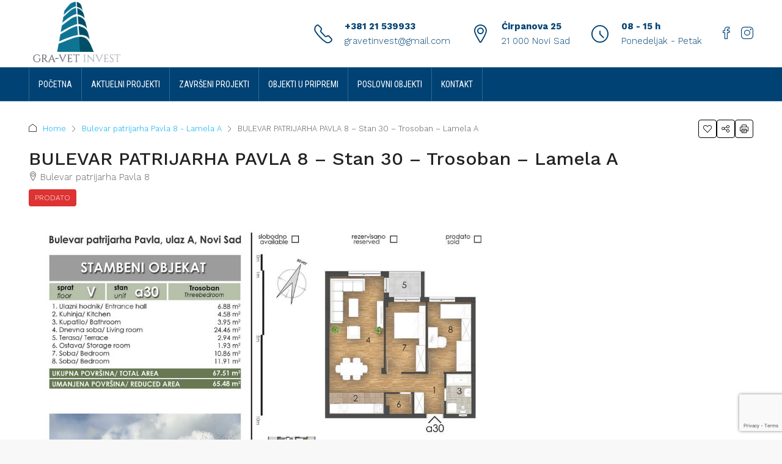

--- FILE ---
content_type: text/html; charset=utf-8
request_url: http://www.google.com/recaptcha/api2/anchor?ar=1&k=6LfgLScpAAAAAJNarwlAa9224Z8hemZO5PoAqviM&co=aHR0cDovL2dyYXZldGludmVzdC5yczo4MA..&hl=en&v=naPR4A6FAh-yZLuCX253WaZq&size=invisible&anchor-ms=20000&execute-ms=15000&cb=bzukzqp4x6e3
body_size: 45197
content:
<!DOCTYPE HTML><html dir="ltr" lang="en"><head><meta http-equiv="Content-Type" content="text/html; charset=UTF-8">
<meta http-equiv="X-UA-Compatible" content="IE=edge">
<title>reCAPTCHA</title>
<style type="text/css">
/* cyrillic-ext */
@font-face {
  font-family: 'Roboto';
  font-style: normal;
  font-weight: 400;
  src: url(//fonts.gstatic.com/s/roboto/v18/KFOmCnqEu92Fr1Mu72xKKTU1Kvnz.woff2) format('woff2');
  unicode-range: U+0460-052F, U+1C80-1C8A, U+20B4, U+2DE0-2DFF, U+A640-A69F, U+FE2E-FE2F;
}
/* cyrillic */
@font-face {
  font-family: 'Roboto';
  font-style: normal;
  font-weight: 400;
  src: url(//fonts.gstatic.com/s/roboto/v18/KFOmCnqEu92Fr1Mu5mxKKTU1Kvnz.woff2) format('woff2');
  unicode-range: U+0301, U+0400-045F, U+0490-0491, U+04B0-04B1, U+2116;
}
/* greek-ext */
@font-face {
  font-family: 'Roboto';
  font-style: normal;
  font-weight: 400;
  src: url(//fonts.gstatic.com/s/roboto/v18/KFOmCnqEu92Fr1Mu7mxKKTU1Kvnz.woff2) format('woff2');
  unicode-range: U+1F00-1FFF;
}
/* greek */
@font-face {
  font-family: 'Roboto';
  font-style: normal;
  font-weight: 400;
  src: url(//fonts.gstatic.com/s/roboto/v18/KFOmCnqEu92Fr1Mu4WxKKTU1Kvnz.woff2) format('woff2');
  unicode-range: U+0370-0377, U+037A-037F, U+0384-038A, U+038C, U+038E-03A1, U+03A3-03FF;
}
/* vietnamese */
@font-face {
  font-family: 'Roboto';
  font-style: normal;
  font-weight: 400;
  src: url(//fonts.gstatic.com/s/roboto/v18/KFOmCnqEu92Fr1Mu7WxKKTU1Kvnz.woff2) format('woff2');
  unicode-range: U+0102-0103, U+0110-0111, U+0128-0129, U+0168-0169, U+01A0-01A1, U+01AF-01B0, U+0300-0301, U+0303-0304, U+0308-0309, U+0323, U+0329, U+1EA0-1EF9, U+20AB;
}
/* latin-ext */
@font-face {
  font-family: 'Roboto';
  font-style: normal;
  font-weight: 400;
  src: url(//fonts.gstatic.com/s/roboto/v18/KFOmCnqEu92Fr1Mu7GxKKTU1Kvnz.woff2) format('woff2');
  unicode-range: U+0100-02BA, U+02BD-02C5, U+02C7-02CC, U+02CE-02D7, U+02DD-02FF, U+0304, U+0308, U+0329, U+1D00-1DBF, U+1E00-1E9F, U+1EF2-1EFF, U+2020, U+20A0-20AB, U+20AD-20C0, U+2113, U+2C60-2C7F, U+A720-A7FF;
}
/* latin */
@font-face {
  font-family: 'Roboto';
  font-style: normal;
  font-weight: 400;
  src: url(//fonts.gstatic.com/s/roboto/v18/KFOmCnqEu92Fr1Mu4mxKKTU1Kg.woff2) format('woff2');
  unicode-range: U+0000-00FF, U+0131, U+0152-0153, U+02BB-02BC, U+02C6, U+02DA, U+02DC, U+0304, U+0308, U+0329, U+2000-206F, U+20AC, U+2122, U+2191, U+2193, U+2212, U+2215, U+FEFF, U+FFFD;
}
/* cyrillic-ext */
@font-face {
  font-family: 'Roboto';
  font-style: normal;
  font-weight: 500;
  src: url(//fonts.gstatic.com/s/roboto/v18/KFOlCnqEu92Fr1MmEU9fCRc4AMP6lbBP.woff2) format('woff2');
  unicode-range: U+0460-052F, U+1C80-1C8A, U+20B4, U+2DE0-2DFF, U+A640-A69F, U+FE2E-FE2F;
}
/* cyrillic */
@font-face {
  font-family: 'Roboto';
  font-style: normal;
  font-weight: 500;
  src: url(//fonts.gstatic.com/s/roboto/v18/KFOlCnqEu92Fr1MmEU9fABc4AMP6lbBP.woff2) format('woff2');
  unicode-range: U+0301, U+0400-045F, U+0490-0491, U+04B0-04B1, U+2116;
}
/* greek-ext */
@font-face {
  font-family: 'Roboto';
  font-style: normal;
  font-weight: 500;
  src: url(//fonts.gstatic.com/s/roboto/v18/KFOlCnqEu92Fr1MmEU9fCBc4AMP6lbBP.woff2) format('woff2');
  unicode-range: U+1F00-1FFF;
}
/* greek */
@font-face {
  font-family: 'Roboto';
  font-style: normal;
  font-weight: 500;
  src: url(//fonts.gstatic.com/s/roboto/v18/KFOlCnqEu92Fr1MmEU9fBxc4AMP6lbBP.woff2) format('woff2');
  unicode-range: U+0370-0377, U+037A-037F, U+0384-038A, U+038C, U+038E-03A1, U+03A3-03FF;
}
/* vietnamese */
@font-face {
  font-family: 'Roboto';
  font-style: normal;
  font-weight: 500;
  src: url(//fonts.gstatic.com/s/roboto/v18/KFOlCnqEu92Fr1MmEU9fCxc4AMP6lbBP.woff2) format('woff2');
  unicode-range: U+0102-0103, U+0110-0111, U+0128-0129, U+0168-0169, U+01A0-01A1, U+01AF-01B0, U+0300-0301, U+0303-0304, U+0308-0309, U+0323, U+0329, U+1EA0-1EF9, U+20AB;
}
/* latin-ext */
@font-face {
  font-family: 'Roboto';
  font-style: normal;
  font-weight: 500;
  src: url(//fonts.gstatic.com/s/roboto/v18/KFOlCnqEu92Fr1MmEU9fChc4AMP6lbBP.woff2) format('woff2');
  unicode-range: U+0100-02BA, U+02BD-02C5, U+02C7-02CC, U+02CE-02D7, U+02DD-02FF, U+0304, U+0308, U+0329, U+1D00-1DBF, U+1E00-1E9F, U+1EF2-1EFF, U+2020, U+20A0-20AB, U+20AD-20C0, U+2113, U+2C60-2C7F, U+A720-A7FF;
}
/* latin */
@font-face {
  font-family: 'Roboto';
  font-style: normal;
  font-weight: 500;
  src: url(//fonts.gstatic.com/s/roboto/v18/KFOlCnqEu92Fr1MmEU9fBBc4AMP6lQ.woff2) format('woff2');
  unicode-range: U+0000-00FF, U+0131, U+0152-0153, U+02BB-02BC, U+02C6, U+02DA, U+02DC, U+0304, U+0308, U+0329, U+2000-206F, U+20AC, U+2122, U+2191, U+2193, U+2212, U+2215, U+FEFF, U+FFFD;
}
/* cyrillic-ext */
@font-face {
  font-family: 'Roboto';
  font-style: normal;
  font-weight: 900;
  src: url(//fonts.gstatic.com/s/roboto/v18/KFOlCnqEu92Fr1MmYUtfCRc4AMP6lbBP.woff2) format('woff2');
  unicode-range: U+0460-052F, U+1C80-1C8A, U+20B4, U+2DE0-2DFF, U+A640-A69F, U+FE2E-FE2F;
}
/* cyrillic */
@font-face {
  font-family: 'Roboto';
  font-style: normal;
  font-weight: 900;
  src: url(//fonts.gstatic.com/s/roboto/v18/KFOlCnqEu92Fr1MmYUtfABc4AMP6lbBP.woff2) format('woff2');
  unicode-range: U+0301, U+0400-045F, U+0490-0491, U+04B0-04B1, U+2116;
}
/* greek-ext */
@font-face {
  font-family: 'Roboto';
  font-style: normal;
  font-weight: 900;
  src: url(//fonts.gstatic.com/s/roboto/v18/KFOlCnqEu92Fr1MmYUtfCBc4AMP6lbBP.woff2) format('woff2');
  unicode-range: U+1F00-1FFF;
}
/* greek */
@font-face {
  font-family: 'Roboto';
  font-style: normal;
  font-weight: 900;
  src: url(//fonts.gstatic.com/s/roboto/v18/KFOlCnqEu92Fr1MmYUtfBxc4AMP6lbBP.woff2) format('woff2');
  unicode-range: U+0370-0377, U+037A-037F, U+0384-038A, U+038C, U+038E-03A1, U+03A3-03FF;
}
/* vietnamese */
@font-face {
  font-family: 'Roboto';
  font-style: normal;
  font-weight: 900;
  src: url(//fonts.gstatic.com/s/roboto/v18/KFOlCnqEu92Fr1MmYUtfCxc4AMP6lbBP.woff2) format('woff2');
  unicode-range: U+0102-0103, U+0110-0111, U+0128-0129, U+0168-0169, U+01A0-01A1, U+01AF-01B0, U+0300-0301, U+0303-0304, U+0308-0309, U+0323, U+0329, U+1EA0-1EF9, U+20AB;
}
/* latin-ext */
@font-face {
  font-family: 'Roboto';
  font-style: normal;
  font-weight: 900;
  src: url(//fonts.gstatic.com/s/roboto/v18/KFOlCnqEu92Fr1MmYUtfChc4AMP6lbBP.woff2) format('woff2');
  unicode-range: U+0100-02BA, U+02BD-02C5, U+02C7-02CC, U+02CE-02D7, U+02DD-02FF, U+0304, U+0308, U+0329, U+1D00-1DBF, U+1E00-1E9F, U+1EF2-1EFF, U+2020, U+20A0-20AB, U+20AD-20C0, U+2113, U+2C60-2C7F, U+A720-A7FF;
}
/* latin */
@font-face {
  font-family: 'Roboto';
  font-style: normal;
  font-weight: 900;
  src: url(//fonts.gstatic.com/s/roboto/v18/KFOlCnqEu92Fr1MmYUtfBBc4AMP6lQ.woff2) format('woff2');
  unicode-range: U+0000-00FF, U+0131, U+0152-0153, U+02BB-02BC, U+02C6, U+02DA, U+02DC, U+0304, U+0308, U+0329, U+2000-206F, U+20AC, U+2122, U+2191, U+2193, U+2212, U+2215, U+FEFF, U+FFFD;
}

</style>
<link rel="stylesheet" type="text/css" href="https://www.gstatic.com/recaptcha/releases/naPR4A6FAh-yZLuCX253WaZq/styles__ltr.css">
<script nonce="jx0eiaBSrljkG4HjQE_knQ" type="text/javascript">window['__recaptcha_api'] = 'http://www.google.com/recaptcha/api2/';</script>
<script type="text/javascript" src="https://www.gstatic.com/recaptcha/releases/naPR4A6FAh-yZLuCX253WaZq/recaptcha__en.js" nonce="jx0eiaBSrljkG4HjQE_knQ">
      
    </script></head>
<body><div id="rc-anchor-alert" class="rc-anchor-alert"></div>
<input type="hidden" id="recaptcha-token" value="[base64]">
<script type="text/javascript" nonce="jx0eiaBSrljkG4HjQE_knQ">
      recaptcha.anchor.Main.init("[\x22ainput\x22,[\x22bgdata\x22,\x22\x22,\[base64]/[base64]/[base64]/[base64]/[base64]/[base64]/[base64]/Mzk3OjU0KSksNTQpLFUuaiksVS5vKS5wdXNoKFtlbSxuLFY/[base64]/[base64]/[base64]/[base64]\x22,\[base64]\\u003d\\u003d\x22,\x22d8ObwqA4w69Zw73CscOxw6zCg3B5cRvDp8OrdFlCRcKvw7c1KEXCisOPwpjCrAVFw5gIfUk4wqYew7LCq8Kkwq8OwrLCkcO3wrxRwo4iw6JiPV/DpDBzIBF9w4w/VEJwHMK7wonDuhB5TWUnwqLDjcKBNw8kHkYJwovDn8Kdw6bCmcOawrAGw7DDtcOZwptxQsKYw5HDm8KLwrbCgHVHw5jClMK6b8O/M8Kjw7DDpcORRMOTbDwLfArDoT0/w7IqwrzDqU3DqAnCncOKw5TDnT3DscOcfC/Dqht+wr4/O8O2DkTDqHrCkGtHJ8OMFDbCiitww4DCri0Kw5HCrg/DoVtKwoJBfiQdwoEUwoN6WCDDlUV5dcOkw5EVwr/DmMK+HMOyacKPw5rDmsONZnBmw5rDncK0w4Nmw6DCs3PCosOmw4lKwrF8w4/[base64]/[base64]/CqHLDo8KTw6TCtyvDui/DsQXDssKLwr3ChcOdAsK0w7k/[base64]/MMKeAirDjMK0ZQVmMsO2WDLDhcK2YsOrNSxSI8OkI30nwpTDqyMWVcKBw5QXw6zCg8KcwpDCh8KGw7PCljfCv3fCvMKbB3U8ayAewqHCoVTCik/CjBXCgsKaw7Q/[base64]/DtsKZaMOPw4LCpMKowpJxTgUNw6h2XTzDk8Kxw4FKODXDgBLCssOnwq95Rzgdw6PDpiQgwrJjLAXDisKWw57DgU0Sw5M8wq/[base64]/[base64]/w5A+PnnCsUcXWEzCll7CmsKeKcOABcKlwrDCn8OKwoRGOsOqwoxySm7DnsKIEyHCghNsA0HDlsOew6fDtsO1wpZjw5rCksKEw7p4w4ttw6ADw7vCqD5Xw4cIwokDw54VesK/[base64]/SMOPVMKdwoowwrDCpxsFw5/CjMOgfcOkMhnDqcKnwr5+fAXCj8OxZG18w7UWXcOpw4IXw7LCryzCjzLCpBfCnsOpPMKIwrTDjCDDjMKlw63Di0hdHMKfKsKBw7nDhEXDm8KOS8K4w6PCqsKVIV1fwrTCrF/DiwvCtExMW8OnW0t9J8KawofCpsKqSRjCvkbDtiXCscKYw5tYwpQgU8Obw67CtsOzw7wiwpxHEMOTNGg5wrAhUmPDhcKSdMODw5nDgXAuQVvDmifCscKcw5LCrcKUworDuhd9w5bDpU/DlMOZwq8Vwo7Cly1ye8KAFMK9w4fCo8K7IRDCkHJZw5DCsMOFwqlEw4nDtXfDjMOzRCkYKlEAcC0/dsK9wpLCnEBXZMOdw4YyRMK4P1LCocOqwqvCrMOgwqxOMFYEKSkUCiszZcO/[base64]/Dj2PChQ92woxQZ8OxBkxiasK2wpnDn3kawo5nwrjCgi99w6LCt0otclnCvsO5wp8cf8OXw5rCo8Oiwo5SJhHDrTwVM0FeHMO4FDBrY1zCj8KFahdpJHgXw5nDp8OfwovCo8KhVEwNBsKswrI+woY3w6zDucKBaDrDlRwlXcO6UhDDksKCPDLDscOOZMKRwrJIwoDDti/Dml3CuzrCj2PCv2TDuMO2HjEQw5FSw4AdAMK6bcKTfQFpOzTCqxPDiAvDoE7Dp0zDjMKCw4Jzw6LCucOuC3TDnWnCnsK4BnfCnUTDusOuw68/C8OFQX43w5vClnjDlxHDuMKecsOXwpLDkT8za3/Cqw3DhHfCjy8udTHChsK1wrcQw47DksK2QA3Cmz91aXPDlMOMw4HDmEzCpMKAPwrDtMOUHFJkw6duw6zDk8K8b2LCrMOJEz8RWcK4FQvDmhfDgsK0CUXCkBYyS8K7w7/CiMK2WsOGw5vCqCQcwr1ywp1fEC/[base64]/worCvTrDicOtIsOrw6UPSRkOEU7DsWZRw6TDlMKLOWTDuMO6FSBcOcKDwqLDocKcw7nDmxbCs8OhcAzCicKjw51LwoTCgA7DgcOfI8O4w7tiK3Aowr3CtxEMQx/Dih8VR0NNwqQ2w4fDk8O/wrESQgMcajx7woHDkx/DtGc6PcOLLyvCg8OVVQzCoDvDrMKeBjxefcKYw7LDqWgTwq/CtMO9eMKTw7nCn8KywqZ9wqXDnMKWWG/CpWpfw67Dr8Kaw5w0Ry7DscOAQcKHw7s2E8Oyw4HDtMOTwoTCj8KeHsO/wp3CmcKaTlhEU1N0FlckwpUfWBhoJH8LDsKhNcODSm3DusO4DyUbw5zDvkLCjcKDQcKeF8OZwqzDqlYRU3N5w45IRcKww5sFXsOGw7XDiF3Ckgsaw7PDnzd0w5lTACVsw4nChcO2H3rDk8KkDcKnQ8KaaMOkw43ClmfDs8KHNcK9MUzDmH/CicOow6zDtCszWcKLwrRLHy1VXWLCmFYTTcKmw7xgwpcqW27CsXHDo2MfwpFHw7vDpcOWwqTDg8OZJQR/[base64]/wo3CtyjDo8OoEsOce3tANMOjZhswwofDrMOqwroATMK0ZzHCmh/DlWrCmMKZMFUPd8OcwpDClynCncOuwozDr25UXE/CgMO/[base64]/CsMKORcKQd8OSc8KWMcKkw57DvzXDtAzDo25rAsKhaMOdP8Kkw4puFgZ7w60AaDxUHcOeZTYVC8KmeQUtw7bChUIAakpXDsOFw4A5U3zCvcK0VsObwqzDtBgIacO8w68zcsK/FidSw55uMzXDjcOwRsO7w7bDolrDvVcBw6BpYsKVwovChWF1A8OEwoRKKMOWwp92w5jDjcKlPQjDksKmZB7CsSobwrFufsK5FMKmDsKBwq1pw4rClQ0Iw50ew4Bdw54lw54dQ8K4JAJ0w6Vzw7t2VBbDkcOMw4jCilAmw6hPI8OxwozDtsOwRA1KwqvCsR/CgX/DpMKhbUMYwqvCojNDwr/[base64]/Co8KjwrIVSMKTwqzDgX3DgcOHwq/DiMK1ZmwkbgnDr3HCvCMrHsOXASPDu8Oyw4I/DFoFwr/Cq8OzSDjCuiFEw6vCiU9AbMOoKMOAwpUXw5VnSgVJwo/ChifDmcKoXW9TIBgOO0PDsMOASGjDoQPDmk0aWsKtw5PDnsO1FQFdwrELwrnCljY6XXHCsxZFwrh1wqp+QEw8a8OvwqnCoMKnwppEw7zDp8KuFiTCs8ONwp9ZwpbCs1nCnMOdOj/[base64]/Dr8KhPFTDgEfCoMORPsKqCsKGYcO3worCrXckwrggwqLCvUDCosOATMOxw4nCgcOdw6QkwqMHw4ojOBvCvMKUA8OdCMOFQW3CnWjDp8KJw6/DgF0Xw4t6w7bDosO8woZGwrDCgsKucMKHcMO4N8KqTlPDowdiwpfDsn4RZivCvsOufWJdG8OOIMK2w6RgTW/DoMKRJMOaLjXDpHPCssK4w5zClGVbwrkGwpNww7PDuTDCosKERjUVwqwGwrvDrMKmwrDDi8OIwoxzwqLDrsK4w4nDq8KGwpnDphPCo2RUORhhwq/Du8Orw6MEaHAXRhTDqDMdf8KTw5o/[base64]/[base64]/FcKuCk7Ct1QpwogZIX/CtgvChVDCjWHDicKGw57DlsOww4rCig3DlDfDqMOLwrYeHsKZw5tzw4/CiFRWw5lTXz7Dm1vDncK5wqArE0PCiyrDg8KCbkTDuFAdIlg+wqNCD8K/[base64]/Dvj0Tw43DoEIQJ8OOSsOcR8KmUcONJTN2R8OhwpbDjcKnwrnCncKYRVp7csKod2BVwrLDksO1wrTCjsKMCsOfCi99TkwHYGUYfcObVcKJwqvCt8KkwoY4w7/CmMOiwop7QsOcTsKUdMOfw7gmw5rDjsOOwr/Dq8OEwp1SP2vCgm/CnsKbeWrCpsKmwpHDiGXDuHTChsO5wqFHGsKscMOnw4XCqRDDgy5kwrnDt8KZbMOzw7rDvMKCw4leOMKuw5zDnMOEdMKjwrJuN8KXVjrCkMK9w7PCkWQXw5HDt8OURULDgWbDscK/w65tw4gEMcKTw41gY8Kuf07CrMO8Ax3CmEDDvS9xa8OsVEHDonjCiQ/Dlk3Ct3/DkEYdUMOQfMKKwofCm8KywovDj1jDjF/DvhPCvcKZw4MrCj/[base64]/L8KLw7Zuw4bCucK/WcOVw7jDiBZRFSzCnGjDncOFJcK9OcOgFA9Pw7Uzw57DpnQiwo/Co2hTW8KmdErCksOGEcO8XX5EKsOOw7wqw58mwqDDkAzDl15Ww6BtP0LCrsOpwovDj8O3wp9ocDQ4wrozwp7CtsKMw5UHw7Fgwr7Ckm1lw51sw4sDw6Rhw4kdw4DCrMKYRUrCo2BgwoB6Wwchwq/ChcOQGsKaBk/DlcKJU8KywrPCh8OMAsKQw6jCmMOqwrpIw4IJIMKOw5Muw7cvRUpUQVtcJsKJSW3Du8K9d8ONLcKww4EMwq1TTB8kRsOfw5HDnjkWe8Khw4XCisKfwr3DiANvwobCnVAQwqs8w5tww4zDjMONwrcVWMK4F3gzeETCgR9zwpB/DG5Cw7rCvsK1w4nChCQww73DmcOqF3rCkMOgw6LCucO+wpfCsCnCocK5VsKwG8O/wrPDtcKcw4TCusK+worCt8KVwocYWCQ0wrTDvEDCgB9SVMKkfMKawqLCv8Oaw6tuwpvCgcKpw4IeCAVKFXlOwoZcw7PDl8OCecOUOiDCkMKXwrvDvcOBZsOZWsOdPMKOUsKlaiXCpAjCgyvDqU/CkMO7EgnDrnLDrsK+wosKwrTDl0lSwoHDtsOTY8KkPVRRQQ4Mw55fEMKYwrvDliABDsKIwp8mw40sDmrCsl1aV1M4Hz7CrXpQODXDmyrDhElBw4/CjHZ+w4nCqMKlUnx4wozCo8KqwoJMw6lkwqRbU8O4w7zDsC/DilHDuH9cwrXDvE7Dh8KFwrI5wqktZsKWwr7DlsOrw4R1w4oHw7XCgybCjDURY3PCvcKWw6/CgsK2asOAw73DkSXDgcOSQ8OfOn0XwpbCssOwPggNcsKcQxcfwrU9wr0AwqcTSMOUAEjCs8KFw50PDMKDZzdzw5EDw4TCqgVWIMO1BU3CosOHGkXCnMOCMANKwrNowrIEOcKZwq3CpMOlCMOdbg8rwq7DgMKbw50QNsKGwrp/w53CqgohUsKZV3bDjMOzXSzDlmXCiX/CuMK7wpPCvMKwEhDCi8OoOScTwpsGBQcvw7k2S2bCh0DDrDsNPsOqRcOPw4zDoFrCs8O8w5TDlVTDiVXDqxzCmcKww5Zyw4gbGVg7JcKKw43ClwzCvsO0wq/[base64]/CmcOtV2HDt0YdwrNrwqZxwrQHwocLwrs0eGzDkVjDisOvWgg4PjrCusKWwrscbEXCr8OPNg3CvQ3DpcOJJcKYKcKyGsOtwrZQwoPDk0vCgg7DlBM7w7jCicKUU0ZKw7JzaMOjesOIw7BfGcOzEW1gbEhvwqIAFDnCjQbDr8KsRV3CusKlwp/DhMKPdz0RwpbCgcOUw4/CrmDCpx4+ZzNsJsKWLMORFMOPbcKZwqEZwqLCscOzAcK4dCbDtjUGwqhpU8KxwqHDo8KTwoELwrhaBFPChn/CgxfDpGfChQduwoEJXyoFLXdAw6kQHMKmw4DDt13ClcOfIkHDpgfCiQPDhFB8PGNgUQcOw4NlXcKmcsK4w4sfelnClcO7w4PDkiPCmsOaYgVvLWrDg8KJw4RJw58SwrLCtXwJcsO5G8KQa1/CilgIwpXDjsKpwpcEwqlkRcKUwo1Pw5Z5wr1AVsOswqzDqsK0W8OsB13DlS1Gw6nDnQbDo8KxwrRKQcKFw4jCpyMPAHLDkzJFKW7DgDhJw7vCiMKGw4Fta2gNJsO/[base64]/Dv1QzNiBgwqrDnnUjNybDulPDlMOIWmx+w7RVJQwcXMK0R8OKEXLClVvCmcOVw4IhwoRaVBpSw5sjw67CmgDCtm0+BcONY10XwoVSTsKxNsOBw4fCnDVAwpFqw5/CmWrDg3bDtMOAN1jDmgnChXdRw4Y4QjPDpsKLwpQwOMKaw6LDrFrCnXzCpRVac8OXXsOjUsKNLz02QVFJwqJ7woLDq1FwC8O/[base64]/w5ohw7fCrTTDq8KywqPCosKFwqrDh8K4csKUd8O9YUkCwqQgw6IuFX3Cg37CrEHCh8K6wocuOsKtZGAnw5ZEW8OIBhUPw4fCgsKGw73CtcK6w6YgQ8OMwoTDiTjDrsOQY8OkKgTCtsOXbh/ClMKCw6QGwq7ClcOSwq8qNz7CosK3ajFyw7zCjBBqw6jDuDJ9IFoKw4UCwrJnZ8KlPCrCnhXDn8OqwrXCjQJLwqXDvsKNw57CnsOTW8OXYEHCi8K8wqHCm8O1w7hLwrbCgjonTE9sw5rDoMKYJAsUGMKjwr5naF3CosOHQVzCtmh/[base64]/[base64]/[base64]/VsKWwrvDhQvCj3/DiRB6w5Vuw4HDsifDn8KkWcOvwoPCtcKgw6oTOzrDjRFdwoRWwrBewptsw6dwIcKKAhvCrMOaw7HCs8K8FVdJwqAMGDVHw43Do3PCgHAyQ8ObVXHDj13DtsK+wrPDnwkLw7/CgcKIw4ArZMKawpfDvwnChnbDpxoawrbDrjDDhXlSXsOALsKYw4jDi3jDuivCnsKlwooNwr57J8OTw50ew7YDZMK1wpkPSsOWEERvP8O9HsOpdSNYwp85wrbCp8Kowph0wqzCqWrDploTXhHCiGPDv8K4w7Rfw5/[base64]/MA9bwoVewrrCiATCmWjDrE7ClsKtwo9aw5law6LClsOHaMKLfBTCjsO7w7U/w4UVw4kOw7sSw4I2wqcZw4IZBwZpwrkmGnMbVi3Cs0oRw5/[base64]/Dl8KRw60sw6XCn8KIwqIswqR6woBrJsKsw5EQccKmw4RgKX/DqC9PIGnCslvCgCEHw7HClRvDh8K1w4/DmBkbUcOudE0UVMOgW8K5wqvDrsOwwpEdwqTCicK2TxbDjRBOwo7DtC1xJMKQw4B6wrjCk3zCpl5wLyIDw47CmsOlw4VVw6Q/w7nDm8OrAgbDmsOhwrFkw4J0DsOhRlHClMO9wp/Dt8ONwprDrD9Rw7PDk0YcwrYoAwfCm8OediZoWH0IYMKeF8OlRVojP8OvwqHCpDVgwpl7QxbDqjdFwrvCjCXDqMOdI0Vew5nCnFFqwpfCnAF9U3HDqS7CoifCk8OzwozDiMOKNVDClQ/DlsOsBjYJw7fCh3YYwps5S8K0EsKzQS5WwqpvX8KFLkQTw64kwqnCh8KBC8OlLD3DplfCnBXDpTfDusKIw4bDicOjwpNaHsOxACByXHE0RVjCl0HCgx/[base64]/[base64]/ChsOrJylFwq/DqMKMbxcqWMKmAXLCp2s+wrQEAcKFw7gQwrlEO353Ehgnw4g4IsKLw6rDiw4LchrChMK8QmrDvMO2wpNgPw5hMHvDoUnCosK1w63Dh8OXDMOYw6Qqw5jCm8KzAcKNdcOgIUR1w6l+C8OBwohDw67CpHDCtMKnF8KVwr/CnUTDtkDCm8KFRFhuwr1YVQDCrRTDvz7Cv8KQLA5pwrvDhHDCrMOFw5vDqsKZIQsBcsOhwrbChT/Do8KpPHxEw5RbwoDDvXfDrwZtJMOiw7/DucO9M23Dp8KweivDk8OtRQnCjMOnfQrCh0MLb8K7VMKZw4LDkcKewqrDqQrDkcKFw55hdcOhw5REwofCm1PCiQPDu8KNIzjCtijCsMOTFxHDnsOYw7PDuXVYKsKrZg/CkMORTMKXUMOvw4oawrJYwp/CvcKHwpvCscK0wowGwr7Ct8Orw6zDizbDlgRzXSMRWm9nwpd/[base64]/[base64]/CmMKACkbDjMOkb3l8W3NnwrfDvyBGwosmw5pew5gZw55Nby/DllULCcOFw6DCoMOJPsKSUgjDpWkyw7kDwrTCgcOeVmh5w7rDgcKpNETDpcKsw5jCkGPDh8KNw4IQP8OMwpZcQxLCqcKRwpnDmmLCjCjDuMKRXkbCgMOeA2vDo8K5wpQwwpXCmCd6wojCrELDkBTDncKUw57DrHUuw4fCucKaw63Dvk/[base64]/DqyHDnS8FDC17woA3NcK8w67CugjCjcKmwpPDlD4MHsOEGcK8D3vDsDjCthg3CjnDhH15L8KANAzDpsOJwpxRFnPCgWXDlQ3CncOzBMOZP8Khw4LDr8O2wqEsS2ZBwr/CqcOpA8OXCTgNw7wTwrLDlycgw4fChcKSw6TClsO9w6ocL1h0EcOlb8K8w5jCj8KgJzHDpMKsw64BXcKAwrRHw5xiw5DCgsObfsOrLHt5K8KNV0LDjMKvKHomwqhMwqM3YMOpZcOUbRhSwqMHw5/CnsKdegPDgMKtwoLDi1oKJMO/RkAcFMOWOSbCpsO7fMKmSsK6J3LCpBHCqsKZS3VjT057woQEQhUxw7jCvgXCmQXDqQbDgSBmGcKfBlg8wp8vwrXDnMOqw47Ds8KxVBljw7PDsBsMw5ARTQp9TDTCqQDCjHTCvcO1wrxnw73Du8Obw7JsNjsDXsOIw5/Cky7Dt0jCm8OwJsKbw57Ci2vDpsK5eMKkwppJLT84W8Orw4dPbz/CpsOmEMK0w53DvmYZUiHCoBUAwo5jw7DDhybChyQZwoXDjcKUw4YYwrzClTYBAsObekVdwrVJHcKeUAbCmcKUTALDvBkdwo19SsKBBMOvw6NIMsKfTATDqVUTwpZWwqk0emJLTsKXRMKFwrFhecKcXcOJTXcMwqzDuDLDg8KTwpBlaEcZcTUnw7rCiMO9w7HCscOCb0/DtUVudcKyw6wBbcOGw7DDuRAvw7zCrcKXHyFFwqQWSMKoDMKwwrBvHUDDn2FEV8OUAy/CuMKzIMKtHETDuUvCqMKzYkkKwrkBwpHDj3TCnwrCgWjCgMOPwqXCgMKlE8OSw5hBD8O7w6wUwrRYVcK/ATfCi14QwoDDu8ODw4zDsX3CmmDCkRIcI8OmfcKXJA3DisKew65qw7p4UxvCuBvCkMKnwp7Cr8KCwqPDgsKdwonCgXTDgREONgvCiANyw6/DqsKpAGseCQ4xw6rCvsOfw7sdTMO0B8OGLGMGwqXCvcOTwprCt8KDXDrCqMKkw50xw5fClQYIIcKxw4pLVj/DncOmTsO/[base64]/[base64]/DpcOewrXDpisxVDx9wqFoAMOXw5h5VMK6woFhwrlLf8O3MRdgwpDDs8OeBMO8w7UYezPDnlzCqB/[base64]/[base64]/Dk8K8WcKHZGfCrBPCvyHCuMOww6rCvR/DtMKbwpjCscOhCMOQIsOqM0TCn2EndsKnw4/DjMK0wqLDicKAw6U3wpIsw4XDg8KMG8KSwrvCkV7Du8OceFXDvsOpwrwTM1rCosKkccO6D8KGw5jCl8KgeB7Dv3HCucOQwogtwrxRw7lCLm0VKjdywrrCokPCqRVjExEVw5ZwIjA4QsOBH0EKw7MUPn0dwoIMKMKHSsKsIx7DmE3DvMK1w4/DjxfCscOrNTcCPWfDjMK/w6DDjsO7ZsOnGMKPwrPCg2PCucOGJBvDu8K6K8OAw7nDl8O1TV/[base64]/DhsOUFMKNwrLDusKlSMO0wrzChQF3QWMkey/CqcOfw61idsOUIxpIw47Dm3nDsTLDn0IJRcKyw7s9dsKTwqEyw4XDqMOeK0jCu8K4PUfCqXfCnMOdJMKdw7/Ci2lKwoDDmsOQw7/[base64]/Dvw/[base64]/[base64]/DniHDvnprw4ELecO+wp9qw7nDhsKZMsKRw5DClQcuw7I/JcKKw4AAaEcTw67DlMKvKcOrw6EwRQnCiMOia8KVw5bCg8Okw6p3B8OHwrDCp8KfdsK0VD/DpMOsw7fCozzDlh/ChMKgwqXDpcOgWMOUwrHCqsORd2LCtWfDu3XDmMO0woJGw4HDkikCw6p6wpxpO8KGwrrCuxXCqMKjB8KkaBRSHsK0RgDCkMKfTj0yLcOCNsK5w6EbwpnCuzQ/[base64]/NcOfwpgQd8KPwoPCj8OCwpA0wqANbDEawoLDsMOFBiIefwzChMOGw7c6w4Q6fnUbwq/CgcOdwojCjnvDnMOwwpkULcOBZnNzNwBpw47DrXvCo8OhQsOhw5IKw55Nw6ZIT3TCp0lqO1FjZknCtzvDo8OcwoITwp/ClMOgZcKJwow6w7TDhkHDlAzDiyRQGGxqJ8O4K3BewrrCqnRCbcORw6FeTlvDv113w5UPw5B4BRzDgQc0w7TCmcKQwr9nMcKIwpwCUDXCkghFDAUCwrvCrMK8emIyw47DvcKfwpXCvcOhUcKLw7/Dr8OFw6h5wqjCucO4w59wwqLCtsOvwrnDuDdAw6PCkAfDg8KoHGTCsRzDqTnCoh1IJsKdPXHDsTBjwppywpx7wq3DtTkIwoptw7bDncOSw6IYwrPDq8KBTTx8IcOyKMO0OcKWwpfCvW/CpGzCvRcVw7PChkjDnms5VcKXw7DCkcKOw4zCu8OXw6DChcOHZMKBwojDl3DCtSvCocOSEcOwLMKgP1Nzw7TDqDTDqMKQTMK+dcKhC3YbfMOVGcO2WFXCjjQAQcOrw6zDtcONwqLCoGkvwr0yw7p6woB/wpvCtxDDph83w43Dmg/CicO7VjE4wp5Hw65dw7ZRQsKPw68HA8Kyw7TCiMKvC8O5QyJ/wrPCksKxHkFCEk/Du8K+w7DCg3vDkljCrcODNTbDvMKWwqrCiQwcf8OtwqA6RlIdZ8O8wq7DgQrDsV0LwolJSMKYUDV3wrTCocOZb0pkRRHDpsKJCnvCiC/CjcKMZsOCBFM5wplkR8KOwrDCux9rPsO0E8O3LEbCmcOSwpJrw6PDhH3DqMKqw6wDeAAfw4/CrMKWwrd0w7NHAsOXbRlewpnDncK6IUXDvA7CjwIdY8OIw4VUP8OJcl5pw77DrA5ySsKfW8OgwoTDhsOEPcOswrHCgGrDusOCIEMtXjUlcUDDnDPDqcKrAsK/HMO2QkjDjWxsQgI1P8Obw65rw7rDhgJSJFxoSMOVwoZEUH8dZARZw71LwqU8Knh5DMKNw4VJwrg1ZGFuJEddMDDDqMOSPV03wqrDqsKBH8KATHTDgxzDvT5YFAnDpsKvAcK2FMOow77Do1DDmUtlw7PDkAPCh8KTwpUhWcOSw7lRwrkbwr/[base64]/CmQVeacK5w6DCl8OtGcOmw5DDrMOwwolMV01lDMO7YMKbwoBAfMOIPsO6F8O2w47Dv33Cv2/[base64]/PcOJw4/CqsKPwoJ2wqPDocKQw5fDhcKrPhkFwrFZw5wlHzhOw4RjO8OfFsKWwp9gwrlpwqrCrMKsw7shJsKywpvCqcOREW/[base64]/CjEFiw5x3aTLDp8KcGMOOw6/DhTMIfyp+GMOkdsKocCjCs8ObPsKIw4pBe8KqwpFTRMK5woEKan/DrMO2w4nCj8OXw7xkeVRJworDin9pXCPCqH4/[base64]/Cq8O/HTlHNzoLEkzCssOQwoYHw77CjsKfw581QQVwAWkdIMO9J8OPwp5sWcKFwroQwoJbwrrDtCbDgUnDkcKwQD5/w6HCrnRew57Cj8OAw6FUw413LsKCwpo2BsK8w6o3w67DqMOpG8KJwo/DlcKVXcOGLcO8CcOuNjHCl1fDsxJ0w5LClBtJCHfCg8OJL8Otw49Awq8eacOBwrrDt8KhVxzCpjF9w4rDsivCgVgvwrMEw4HCm0krdgc5w6/[base64]/DocKww7XCiHLCnwHCl8KhRcOsY8K4w5dgwovCpxVcOHdcw6ZgwolTI2ogS1Zmw4RKw6BWw7bDolkVJknCh8Ksw70Mw703w5nCvcKMwpDDlcKUeMOxdzB6w6JVwpA9w79Ww5YJwp3DmQnCskrCtcOTw6p9Fnp/wqTDtMKfc8Ora1cSwpknEj0lXMOHUjkcSsOaO8Oqw4nDlsKKeVvCisKnWixDVVtTw4LCmRDDoXnDoBgLcMKzfgvCg1xfb8KNOsOvEcOHw4/Dg8K9B04HwrXCpcKXw5Ehc0xgZnHDliRJw7XDn8Kye3/DlXNZN0nDvXTDosObYRFiMwrCiEB3w7kywofChsKcwq7DuGbDuMOCN8O/[base64]/Cj0bCnsKswqIpS8KXw5pVYHPChVlHNMORcsOcFsOydMKdTjLDigjDkA3DiE3CqBLDmMO2w7pjwp1XwpTCqcKZw6LCll9Aw4QcIMOKwofDmMKVwofChjQZbsKfHMKawqU0LyPDt8OcwoY9PsK+dcK0GWXDi8KBw6xKG15EHG7CqC7Cu8KiYz/CpwV2wpbDlzDDvz7ClMKEMhLDjljCgcO8E0UGwqsKw6U9Q8KWUVVOw7HDpifCkMKcPErCnlXCvixzwp/[base64]/ChHQYW8OoYFjCmhNvwonDm34Pwphaw6kIbVvDlMO+EcK1f8KBTMOvQ8KJacOvURFJYsKiU8OoQ2tAw7LDgC/[base64]/[base64]/CnFLDjsODJlrCm8KjKBfClGrCoiFbLMOFwpbCu3bDogkUN3vDg37DmMKTwqQTJEolYsOJRcK4wo7CtsOBKAzDgj/Cg8OsM8O9wpPDnMKfTVzDl3nCnwpewqPDu8OUPsKtZHBsIEXCp8O8Z8OXN8KYUCrCv8KscMKTdDHDsjrDiMONAcKywoJDwpLDkcOxw67DqFYyEHTDr0dnwr3DpcKaTsOkwpHDrQ/DpsKbw6/Dg8O6F2LCkMOgGmsFwog5V3TCkcOjw4PDjcKIPHtwwr88w5/[base64]/CvXPCsgLDuMKEw7oOwrfCpU/CiMKQw7zCmyHDh8KwcsO1w5USBV/[base64]/w5Y2L8OmXsKiAC3CmWBTM8Kcw7DClCJydsOJHMO/w5YZacOBwocgIV4OwrcwMSLClcKHw4dmX1bChUFoIEnDrygEUcO+wq/CpFEwwprDhcOSw4MkCcOTw4DCqcOPPcOKw5XDpWrDnworU8KCwpUkwpt4MMK2w4whTMK4wqDDhzMIRS7DlH9IFHcswrnCumPDncOowp7DoHVUYcK8YgHCq1nDlQ/CkgzDoRTDusK9w7XDnlJ2wqwVGMOuwpzCjFfCo8OtXMODw5LDuQsbSgjDlMKKwpPDvRYoOG/CqsKXV8K+wq5vw4DDp8Owf3fCgj3DpUbCtsKawoTDl2Q5eMOQOsK3H8Knwo4NwrTCtBHDosO9w5YkAMKkVcKDdcKgYcK8w7lHwr90wrtFTsOjwr7DqcK+w5ZUworDuMOEw7wVwrEdwrljw6LDukEMw6pDw77DicKdwpbDpwDCjW/[base64]/DoF/CicKxH8OHQMK1Ak3CocK/RsOXUcKHFcOHw5vDjinDj08QZMOswqzCkQPDqDBNw7TDrsO0wrHCr8KUcgfCu8K2woZ9w4fClcKNwofDsBrDlcOCw6/DnxzCrsK+w4/DvHXDjMKGbxDCosOKwo/DsmPDkwvDrh4Qw6l/GMOhfsOwwozCvxjClsOZw5pWWcKywrvCt8KKaFcLwoLDnm/CnsK4wpZWwrEZYsKUAMKlRMO/OCdLwqRwV8OFwr/[base64]/[base64]/Cry7DvAfDkmvDpyfDpxd/w7bCgWLCq8O5w7TDoS7Ch8OVNCVwwr1uwpEDwpzDnMOGDQlUwpAZwoxcIcK0AMKqeMKyZjNJasKbbgbCisOcB8O1QzpZwrbDpMOQwp7CocKDPnpGw7YyNAfDhBXDtcOZJ8OkwrTDhxfDscORw6dew5IRwq5mwoxOw4jCog95w6U+aSY+wrrCsMK/wrnClcOlwoHDu8Kmw7kAS0h5ScKHw5Mna29aRDlHGUPDi8Kgwqk5CcK/w50bNMK/BhrDjgbDpcKKw6HDiQYJw6fCu1FdA8Kcw6bDiUYQLcOAZ1PDv8KTw6zDjMKcNcOTcMO4wpnCkBzDky5gEi/Dt8OjLMKAwqfDu3zDgcKIwqtdw5LCjl3CpGLCu8OsacO+w4ssJMOTw5PDjMOyw4NewqbCuk3CtAYyWRgoUVctbcOHWCfCjmTDisOUwrrDpcOxw7h3w7XCrw1qwpMFwpPDqsKlR00SC8KlYMO+QsOIwr/Di8Olwr/Crn/DgklKR8O0BsKrCMK8H8O7w5LDq3gcwrDDk0VmwpUww4AKw4TDl8K7wrDDnmHCmkjDnsKZJD/DkjjCo8ONNVtOw6xjw4bDosOdw5lAOBLCgcO9NXtSAkceD8O/wrpzwrtEAB1Uw7NAwoI\\u003d\x22],null,[\x22conf\x22,null,\x226LfgLScpAAAAAJNarwlAa9224Z8hemZO5PoAqviM\x22,0,null,null,null,1,[21,125,63,73,95,87,41,43,42,83,102,105,109,121],[7241176,780],0,null,null,null,null,0,null,0,null,700,1,null,0,\[base64]/tzcYADoGZWF6dTZkEg4Iiv2INxgAOgVNZklJNBoZCAMSFR0U8JfjNw7/vqUGGcSdCRmc4owCGQ\\u003d\\u003d\x22,0,0,null,null,1,null,0,0],\x22http://gravetinvest.rs:80\x22,null,[3,1,1],null,null,null,1,3600,[\x22https://www.google.com/intl/en/policies/privacy/\x22,\x22https://www.google.com/intl/en/policies/terms/\x22],\x22wh52rh1rrVQYKzZRCtNKJO1TWCl1JbUT5u3eQJ/hYQQ\\u003d\x22,1,0,null,1,1763092608397,0,0,[44,73],null,[113,32,199,84,238],\x22RC-H37Bd8Zw7ljWwA\x22,null,null,null,null,null,\x220dAFcWeA7PfuIa_aFjVtRNoOkAoZ1-FLfdc7iZCFHgSCg6ouTclx86RvJIWnb2LSDGNAedj6171oR1FiomdQ7V-damThjvhoQ38Q\x22,1763175408271]");
    </script></body></html>